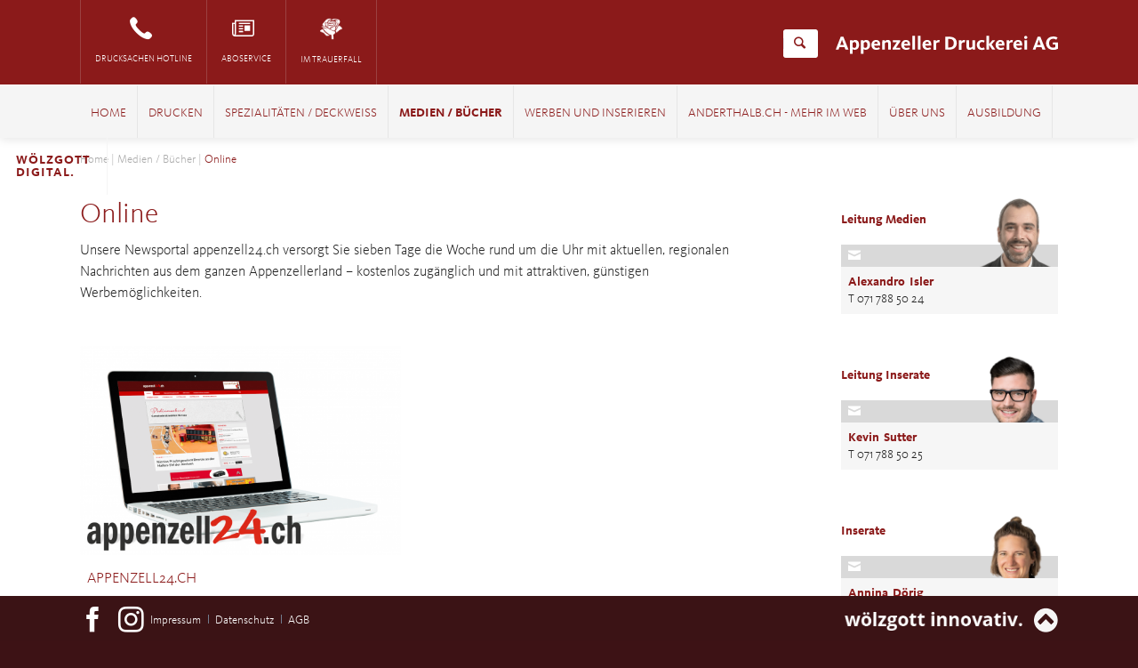

--- FILE ---
content_type: text/html; charset=utf-8
request_url: https://appon.ch/online.html
body_size: 5496
content:
<!DOCTYPE html>
<html lang="de">
<head>
<meta charset="utf-8">
<title>Online - Appenzeller Druckerei AG</title>
<base href="https://appon.ch/">
<meta name="robots" content="index,follow">
<meta name="description" content="">
<meta name="keywords" content="">
<meta name="generator" content="Contao Open Source CMS">
<link rel="stylesheet" href="assets/css/c39cd8cec568.css">
<script src="assets/js/140a2413a613.js"></script>
<meta name="viewport" content="width=device-width,initial-scale=1">
<link rel="stylesheet" href="https://use.fontawesome.com/releases/v5.2.0/css/all.css" integrity="sha384-hWVjflwFxL6sNzntih27bfxkr27PmbbK/iSvJ+a4+0owXq79v+lsFkW54bOGbiDQ" crossorigin="anonymous">
<!--[if lt IE 9]><script src="assets/html5shiv/3.7.2/html5shiv-printshiv.min.js"></script><![endif]-->
</head>
<body id="top" class="mac chrome blink ch131 tao-sidebar-right">
<!--[if lt IE 8]>
<p>You are using an outdated browser. <a href="http://whatbrowser.org/">Upgrade your browser today</a>.</p>
<![endif]-->
<div class="page">
<header class="page-header">
<div class="header-bar">
<div class="header-bar-inner"><ul class="icon-links ce_rsce_tao_icon_links quicknav">
<li>
<a href="drucksachen-hotline.html" data-icon="&#xe0e8;">
<span class="icon-links-label">Drucksachen Hotline</span>
</a>
</li>
<li>
<a href="aboservice.html" data-icon="&#xe0dd;">
<span class="icon-links-label">Aboservice</span>
</a>
</li>
<li>
<a href="im-trauerfall.html" data-icon="&#xe05e;">
<span class="icon-links-label">Im Trauerfall</span>
</a>
</li>
</ul>
<!-- indexer::stop -->
<form action="suche-detail.html" method="get" class="ce_rsce_tao_nav_search main-navigation-search">
<input type="search" name="keywords" placeholder="Suchen" />
<button type="submit">Suchen</button>
</form>
<!-- indexer::continue -->
<div id="logo"><a href=""><img src="files/layout/logo_appenzeller-druckerei-ag.svg" alt="Logo Appenzeller Druckerei AG"></a></div>
</div>
</div>
<div class="header-navigation">
<div class="header-navigation-inner">
<!-- indexer::stop -->
<nav class="mod_navigation nav-main block">
<a href="online.html#skipNavigation80" class="invisible">Navigation überspringen</a>
<ul class="level_1">
<li class="home first"><a href="home.html" title="Home" class="home first">Home</a></li>
<li class="submenu"><a href="drucken.html" title="Drucken" class="submenu" aria-haspopup="true">Drucken</a>
<ul class="level_2">
<li class="first"><a href="gestaltung.html" title="Gestaltung" class="first">Gestaltung</a></li>
<li class="submenu"><a href="drucken40.html" title="Drucken 4.0" class="submenu" aria-haspopup="true">Drucken 4.0</a>
<ul class="level_3">
<li class="first"><a href="le-uv-offsetdruck.html" title="LE-UV Offsetdruck" class="first">LE-UV Offsetdruck</a></li>
<li class="last"><a href="inkjet-digitaldruck.html" title="Inkjet-Digitaldruck" class="last">Inkjet-Digitaldruck</a></li>
</ul>
</li>
<li class="last"><a href="weiterverarbeitung-und-logistik.html" title="Weiterverarbeitung und Logistik" class="last">Weiterverarbeitung und Logistik</a></li>
</ul>
</li>
<li class="submenu"><a href="le-uv-spezialitaeten-deckweiss-4.html" title="Spezialitäten / Deckweiss" class="submenu" aria-haspopup="true">Spezialitäten / Deckweiss</a>
<ul class="level_2">
<li class="first"><a href="le-uv-spezialitaeten-deckweiss.html" title="Spezialitäten / Deckweiss" class="first">Spezialitäten / Deckweiss</a></li>
<li><a href="massanfertigungen.html" title="Massanfertigungen">Massanfertigungen</a></li>
<li class="last"><a href="laserschneiden.html" title="Laserschneiden" class="last">Laserschneiden</a></li>
</ul>
</li>
<li class="submenu trail"><a href="medien-buecher.html" title="Medien / Bücher" class="submenu trail" aria-haspopup="true">Medien / Bücher</a>
<ul class="level_2">
<li class="sibling first"><a href="zeitungen-magazine.html" title="Zeitungen / Magazine" class="sibling first">Zeitungen / Magazine</a></li>
<li class="active"><span class="active">Online</span></li>
<li class="sibling"><a href="buecher.html" title="Bücher" class="sibling">Bücher</a></li>
<li class="sibling last"><a href="https://shop.dav.ch/produkt-kategorie/kalender/" title="Kalender" class="sibling last" target="_blank">Kalender</a></li>
</ul>
</li>
<li class="submenu"><a href="werben-und-inserieren.html" title="Werben und Inserieren" class="submenu" aria-haspopup="true">Werben und Inserieren</a>
<ul class="level_2">
<li class="first"><a href="gestalten.html" title="Gestalten" class="first">Gestalten</a></li>
<li class="submenu"><a href="inserieren.html" title="Inserieren" class="submenu" aria-haspopup="true">Inserieren</a>
<ul class="level_3">
<li class="first"><a href="tarife-preise.html" title="Tarife / Preise" class="first">Tarife / Preise</a></li>
<li><a href="medienberatung.html" title="Medienberatung">Medienberatung</a></li>
<li><a href="werbeberatung.html" title="Werbeberatung">Werbeberatung</a></li>
<li><a href="gestaltung-51.html" title="Gestaltung">Gestaltung</a></li>
<li class="last"><a href="medien-in-der-ostschweiz.html" title="Medien in der Ostschweiz" class="last">Medien in der Ostschweiz</a></li>
</ul>
</li>
<li class="last"><a href="verbreiten.html" title="Verbreiten" class="last">Verbreiten</a></li>
</ul>
</li>
<li><a href="web-homepage.html" title="Anderthalb.ch - mehr im Web" rel="nofollow">Anderthalb.ch - mehr im Web</a></li>
<li class="submenu"><a href="ueber-uns.html" title="Über uns" class="submenu" aria-haspopup="true">Über uns</a>
<ul class="level_2">
<li class="first"><a href="geschichte.html" title="Geschichte" class="first">Geschichte</a></li>
<li><a href="ueber-uns/liberementigs.html" title="Liberementigs">Liberementigs</a></li>
<li><a href="team.html" title="Team" rel="nofollow">Team</a></li>
<li class="submenu"><a href="adressen-und-standorte.html" title="Adressen und Standorte" class="submenu" aria-haspopup="true">Adressen und Standorte</a>
<ul class="level_3">
<li class="first"><a href="standort-herisau.html" title="Standort Herisau" class="first">Standort Herisau</a></li>
<li><a href="standort-appenzell.html" title="Standort Appenzell">Standort Appenzell</a></li>
<li class="last"><a href="standort-toggenburg.html" title="Standort Toggenburg" class="last">Standort Toggenburg</a></li>
</ul>
</li>
<li class="last"><a href="stellenangebote-ausbildung.html" title="Stellenangebote &amp; Ausbildung" class="last">Stellenangebote & Ausbildung</a></li>
</ul>
</li>
<li class="last"><a href="stellenangebote-ausbildung.html" title="Ausbildung" class="last">Ausbildung</a></li>
</ul>
<a id="skipNavigation80" class="invisible">&nbsp;</a>
</nav>
<!-- indexer::continue -->
</div>
</div>
<div class="main-navigation-mobile">
<!-- indexer::stop -->
<nav class="mod_navigation block">
<a href="online.html#skipNavigation34" class="invisible">Navigation überspringen</a>
<ul class="level_1">
<li class="home first"><a href="home.html" title="Home" class="home first">Home</a></li>
<li class="submenu"><a href="drucken.html" title="Drucken" class="submenu" aria-haspopup="true">Drucken</a>
<ul class="level_2">
<li class="first"><a href="gestaltung.html" title="Gestaltung" class="first">Gestaltung</a></li>
<li class="submenu"><a href="drucken40.html" title="Drucken 4.0" class="submenu" aria-haspopup="true">Drucken 4.0</a>
<ul class="level_3">
<li class="first"><a href="le-uv-offsetdruck.html" title="LE-UV Offsetdruck" class="first">LE-UV Offsetdruck</a></li>
<li class="last"><a href="inkjet-digitaldruck.html" title="Inkjet-Digitaldruck" class="last">Inkjet-Digitaldruck</a></li>
</ul>
</li>
<li class="last"><a href="weiterverarbeitung-und-logistik.html" title="Weiterverarbeitung und Logistik" class="last">Weiterverarbeitung und Logistik</a></li>
</ul>
</li>
<li class="submenu"><a href="le-uv-spezialitaeten-deckweiss-4.html" title="Spezialitäten / Deckweiss" class="submenu" aria-haspopup="true">Spezialitäten / Deckweiss</a>
<ul class="level_2">
<li class="first"><a href="le-uv-spezialitaeten-deckweiss.html" title="Spezialitäten / Deckweiss" class="first">Spezialitäten / Deckweiss</a></li>
<li><a href="massanfertigungen.html" title="Massanfertigungen">Massanfertigungen</a></li>
<li class="last"><a href="laserschneiden.html" title="Laserschneiden" class="last">Laserschneiden</a></li>
</ul>
</li>
<li class="submenu trail"><a href="medien-buecher.html" title="Medien / Bücher" class="submenu trail" aria-haspopup="true">Medien / Bücher</a>
<ul class="level_2">
<li class="sibling first"><a href="zeitungen-magazine.html" title="Zeitungen / Magazine" class="sibling first">Zeitungen / Magazine</a></li>
<li class="active"><span class="active">Online</span></li>
<li class="sibling"><a href="buecher.html" title="Bücher" class="sibling">Bücher</a></li>
<li class="sibling last"><a href="https://shop.dav.ch/produkt-kategorie/kalender/" title="Kalender" class="sibling last" target="_blank">Kalender</a></li>
</ul>
</li>
<li class="submenu"><a href="werben-und-inserieren.html" title="Werben und Inserieren" class="submenu" aria-haspopup="true">Werben und Inserieren</a>
<ul class="level_2">
<li class="first"><a href="gestalten.html" title="Gestalten" class="first">Gestalten</a></li>
<li class="submenu"><a href="inserieren.html" title="Inserieren" class="submenu" aria-haspopup="true">Inserieren</a>
<ul class="level_3">
<li class="first"><a href="tarife-preise.html" title="Tarife / Preise" class="first">Tarife / Preise</a></li>
<li><a href="medienberatung.html" title="Medienberatung">Medienberatung</a></li>
<li><a href="werbeberatung.html" title="Werbeberatung">Werbeberatung</a></li>
<li><a href="gestaltung-51.html" title="Gestaltung">Gestaltung</a></li>
<li class="last"><a href="medien-in-der-ostschweiz.html" title="Medien in der Ostschweiz" class="last">Medien in der Ostschweiz</a></li>
</ul>
</li>
<li class="last"><a href="verbreiten.html" title="Verbreiten" class="last">Verbreiten</a></li>
</ul>
</li>
<li><a href="web-homepage.html" title="Anderthalb.ch - mehr im Web" rel="nofollow">Anderthalb.ch - mehr im Web</a></li>
<li class="submenu"><a href="ueber-uns.html" title="Über uns" class="submenu" aria-haspopup="true">Über uns</a>
<ul class="level_2">
<li class="first"><a href="geschichte.html" title="Geschichte" class="first">Geschichte</a></li>
<li><a href="ueber-uns/liberementigs.html" title="Liberementigs">Liberementigs</a></li>
<li><a href="team.html" title="Team" rel="nofollow">Team</a></li>
<li class="submenu"><a href="adressen-und-standorte.html" title="Adressen und Standorte" class="submenu" aria-haspopup="true">Adressen und Standorte</a>
<ul class="level_3">
<li class="first"><a href="standort-herisau.html" title="Standort Herisau" class="first">Standort Herisau</a></li>
<li><a href="standort-appenzell.html" title="Standort Appenzell">Standort Appenzell</a></li>
<li class="last"><a href="standort-toggenburg.html" title="Standort Toggenburg" class="last">Standort Toggenburg</a></li>
</ul>
</li>
<li class="last"><a href="stellenangebote-ausbildung.html" title="Stellenangebote &amp; Ausbildung" class="last">Stellenangebote & Ausbildung</a></li>
</ul>
</li>
<li class="last"><a href="stellenangebote-ausbildung.html" title="Ausbildung" class="last">Ausbildung</a></li>
</ul>
<a id="skipNavigation34" class="invisible">&nbsp;</a>
</nav>
<!-- indexer::continue -->
</div>
<div class="woelzgott-digital-slider">
<div class="woelzgott-digital-title-mobile">
<div class="woelzgott-digital-inner">
<a href="digitalevorteile.html" class="woelzgott-digital-link"><span>Wölzgott</span> <span>Digital.</span></a>
</div>
</div><div class="mod_rocksolid_slider dv-slider block">
<div data-rsts-name="Print-Shop">
<div class="dv-mobile-wrapper">
<div><a href="print-shop.html" class="dv-icons-mobile icon-ps">Print-<br>Shop</a></div>
</div>
</div>
<div data-rsts-name="Editorial-Service">
<div class="dv-mobile-wrapper">
<div><a href="editorial-service.html" class="dv-icons-mobile icon-es">Editorial-<br>Service</a></div>
</div>
</div>
<div data-rsts-name="Web-Solution">
<div class="dv-mobile-wrapper">
<div><a href="web-solution.html" class="dv-icons-mobile icon-ws">Web-<br>Solution</a></div>
</div>
</div>
<div data-rsts-name="Digital-Publication">
<div class="dv-mobile-wrapper">
<div><a href="digital-publication.html" class="dv-icons-mobile icon-dp">Digital-<br>Publication</a></div>
</div>
</div>
<div data-rsts-name="Adress-Service">
<div class="dv-mobile-wrapper">
<div><a href="adress-service.html" class="dv-icons-mobile icon-as">Adress-<br>Service</a></div>
</div>
</div>
</div>
<script>(function(){var sliderElement=[].slice.call(document.getElementsByClassName('mod_rocksolid_slider'),-1)[0];if(window.jQuery&&jQuery.fn.rstSlider){init()}else{document.addEventListener('DOMContentLoaded',init)}
function init(){var $=jQuery;var slider=$(sliderElement);slider.find('video[data-rsts-background], [data-rsts-type=video] video').each(function(){this.player=!1});slider.rstSlider({"type":"slide","direction":"x","skin":"custom","navType":"none","scaleMode":"fit","imagePosition":"center","centerContent":!1,"random":!1,"loop":!0,"videoAutoplay":!1,"autoplayProgress":!1,"pauseAutoplayOnHover":!1,"keyboard":!1,"captions":!1,"controls":!0,"thumbControls":!1,"combineNavItems":!1,"duration":1000,"autoplay":5000,"slideMaxCount":5,"slideMinSize":170,"slideMaxSize":180,"prevNextSteps":1,"visibleAreaAlign":0.5,"gapSize":"0%"});$(function(){if(!$.fn.colorbox){return}
var lightboxConfig={loop:!1,rel:function(){return $(this).attr('data-lightbox')},maxWidth:'95%',maxHeight:'95%'};var update=function(links){links.colorbox(lightboxConfig)};slider.on('rsts-slidestart rsts-slidestop',function(event){update(slider.find('a[data-lightbox]'))});update(slider.find('a[data-lightbox]'))})}})()</script>
</div>			</header>
<div class="custom">
<div id="Tagline">
<div class="inside">
<div class="sidebar-wrapper">
<div class="sidebar-inner-wrapper">
<div class="sidebar-title">
<a href="digitalevorteile.html" class="sidebar-link"><span>Wölzgott<br>Digital.</span></a>
</div>
<div class="sidebar-nav">
<!-- indexer::stop -->
<nav class="mod_customnav block">
<a href="online.html#skipNavigation135" class="invisible">Navigation überspringen</a>
<ul class="level_1">
<li class="first"><a href="print-shop.html" title="Print-Shop" class="first">Print-Shop</a></li>
<li><a href="editorial-service.html" title="Editorial-Service">Editorial-Service</a></li>
<li><a href="web-solution.html" title="Web-Solution">Web-Solution</a></li>
<li class="digital-publication"><a href="digital-publication.html" title="Digital-Publication" class="digital-publication">Digital-Publication</a></li>
<li class="last"><a href="adress-service.html" title="Adress-Service" class="last">Adress-Service</a></li>
</ul>
<a id="skipNavigation135" class="invisible">&nbsp;</a>
</nav>
<!-- indexer::continue -->
</div>
</div>
</div>      </div>
</div>
</div>
<div class="content-wrapper">
<section role="main" class="main-content">
<!-- indexer::stop -->
<div class="mod_breadcrumb block">
<ul>
<li class="first"><a href="home.html" title="Appenzeller Druckerei AG">Home</a></li>
<li><a href="medien-buecher.html" title="Medien / Bücher">Medien / Bücher</a></li>
<li class="active last">Online</li>
</ul>
</div>
<!-- indexer::continue -->
<div class="mod_article first last block" id="online">
<div class="centered-wrapper ce_rsce_tao_centered_wrapper_start first " style=" ">
<div class="centered-wrapper-inner">
<div class="ce_text block" style="margin-bottom:20px;">
<h1>Online</h1>
<p>Unsere Newsportal appenzell24.ch versorgt Sie sieben Tage die Woche rund um die Uhr mit aktuellen, regionalen Nachrichten aus dem ganzen Appenzellerland – kostenlos zugänglich und mit attraktiven, günstigen Werbemöglichkeiten.</p>
</div>
<section class="teaser-boxes -boxed ce_rsce_tao_boxes">
<section class="teaser-boxes-item rs-column -large-col-2-1 -large-first -large-first-row -medium-col-2-1 -medium-first -medium-first-row -small-col-1-1 -small-first -small-last -small-first-row ">
<a class="image-wrapper" href="https://appenzell24.ch/" target="_blank">
<img src="assets/images/a/Appenzell24_Notebook-9498731a.png" width="560" height="340" alt="">
</a>
<h1>
<a href="https://appenzell24.ch/" title="Appenzell24.ch"  target="_blank">
Appenzell24.ch                            </a>
</h1>
</section>
</section>
</div>
</div>
</div>
</section>
<aside class="sidebar -right">
<div class="mod_article first last block" id="kontakte-243">
<div class="mod_listing ce_table listing block">
<h1>Leitung Medien</h1>
<div class="mitgliederboxouter">
<div class="mitglieder_all_records">
<div class="mitgliederbox mitglieder_row_0 row_first row_last even">
<div class="mitgliederboxinner">
<div class="body mitglieder_col_0 col_first"></div>
<div class="body mitglieder_col_1"><img src="files/bilder/mitarbeiter/AlexandroIsler.png"  width="500" height="500" alt=""></div>
<div class="mitglieder_infos">    <div class="body mitglieder_col_2">Alexandro</div>
<div class="body mitglieder_col_3">Isler</div>
<div class="body mitglieder_col_4">T 071 788 50 24</div>
</div>    <div class="body mitglieder_col_5 col_last"><!-- indexer::stop --><a href="&#109;&#97;&#105;&#108;&#116;&#111;&#58;&#97;&#x6C;&#101;&#x78;&#97;&#110;&#x64;&#114;&#111;&#x2E;&#x69;&#x73;&#x6C;&#101;&#114;&#x40;&#x64;&#97;&#x76;&#x2E;&#x63;&#104;" title="&#97;&#x6C;&#101;&#x78;&#97;&#110;&#x64;&#114;&#111;&#x2E;&#x69;&#x73;&#x6C;&#101;&#114;&#x40;&#x64;&#97;&#x76;&#x2E;&#x63;&#104;" class="email"></a><!-- indexer::continue --></div>
</div>
</div>
</div>
</div>
</div>
<div class="mod_listing ce_table listing block">
<h1>Leitung Inserate</h1>
<div class="mitgliederboxouter">
<div class="mitglieder_all_records">
<div class="mitgliederbox mitglieder_row_0 row_first row_last even">
<div class="mitgliederboxinner">
<div class="body mitglieder_col_0 col_first"></div>
<div class="body mitglieder_col_1"><img src="files/bilder/mitarbeiter/KevinSutter02.png"  width="500" height="500" alt=""></div>
<div class="mitglieder_infos">    <div class="body mitglieder_col_2">Kevin</div>
<div class="body mitglieder_col_3">Sutter</div>
<div class="body mitglieder_col_4">T 071 788 50 25</div>
</div>    <div class="body mitglieder_col_5 col_last"><!-- indexer::stop --><a href="&#109;&#97;&#105;&#108;&#116;&#111;&#58;&#x6B;&#101;&#x76;&#105;&#x6E;&#x2E;&#115;&#117;&#116;&#x74;&#101;&#x72;&#x40;&#x64;&#x61;&#x76;&#46;&#99;&#x68;" title="&#x6B;&#101;&#x76;&#105;&#x6E;&#x2E;&#115;&#117;&#116;&#x74;&#101;&#x72;&#x40;&#x64;&#x61;&#x76;&#46;&#99;&#x68;" class="email"></a><!-- indexer::continue --></div>
</div>
</div>
</div>
</div>
</div>
<div class="mod_listing ce_table listing block">
<h1>Inserate</h1>
<div class="mitgliederboxouter">
<div class="mitglieder_all_records">
<div class="mitgliederbox mitglieder_row_0 row_first even">
<div class="mitgliederboxinner">
<div class="body mitglieder_col_0 col_first"></div>
<div class="body mitglieder_col_1"><img src="files/bilder/mitarbeiter/annina-doerig.png"  width="500" height="500" alt=""></div>
<div class="mitglieder_infos">    <div class="body mitglieder_col_2">Annina</div>
<div class="body mitglieder_col_3">Dörig</div>
<div class="body mitglieder_col_4">T 071 788 50 20</div>
</div>    <div class="body mitglieder_col_5 col_last"><!-- indexer::stop --><a href="&#109;&#97;&#105;&#108;&#116;&#111;&#58;&#x69;&#110;&#115;&#x65;&#x72;&#97;&#x74;&#x65;&#64;&#x64;&#x61;&#118;&#46;&#x63;&#104;" title="&#x69;&#110;&#115;&#x65;&#x72;&#97;&#x74;&#x65;&#64;&#x64;&#x61;&#118;&#46;&#x63;&#104;" class="email"></a><!-- indexer::continue --></div>
</div>
</div>
<div class="mitgliederbox mitglieder_row_1 row_last odd">
<div class="mitgliederboxinner">
<div class="body mitglieder_col_0 col_first"></div>
<div class="body mitglieder_col_1"><img src="files/bilder/mitarbeiter/EvelineKoller.png"  width="500" height="500" alt=""></div>
<div class="mitglieder_infos">    <div class="body mitglieder_col_2">Eveline</div>
<div class="body mitglieder_col_3">Koller</div>
<div class="body mitglieder_col_4">T 071 788 50 20</div>
</div>    <div class="body mitglieder_col_5 col_last"><!-- indexer::stop --><a href="&#109;&#97;&#105;&#108;&#116;&#111;&#58;&#x69;&#110;&#115;&#x65;&#x72;&#97;&#x74;&#x65;&#64;&#x64;&#x61;&#118;&#46;&#x63;&#104;" title="&#x69;&#110;&#115;&#x65;&#x72;&#97;&#x74;&#x65;&#64;&#x64;&#x61;&#118;&#46;&#x63;&#104;" class="email"></a><!-- indexer::continue --></div>
</div>
</div>
</div>
</div>
</div>
<div class="mod_listing ce_table listing block">
<h1>Leitung Redaktion<br>appenzell24.ch</h1>
<div class="mitgliederboxouter">
<div class="mitglieder_all_records">
</div>
</div>
</div>
</div>
</aside>
</div>
<footer class="page-footer">
<div class="centered-wrapper ce_rsce_tao_centered_wrapper_start no-border  -border-top -border-bottom" style=" " id="footernavi">
<div class="centered-wrapper-inner">
<div class="rs-columns ce_rs_columns_start first">
<div class="rs-column -large-col-4-1 -large-first -large-first-row -medium-col-2-1 -medium-first -medium-first-row -small-col-1-1 -small-first -small-last -small-first-row">
<div class="ce_text block">
<p><strong><a href="standort-herisau.html">Standort Herisau</a></strong></p>
<p>Appenzeller Druckerei<br>Kasernenstrasse 64<br>9100&nbsp;Herisau</p>
<p>T 071 354 64 64<br><a href="&#109;&#97;&#105;&#108;&#116;&#111;&#58;&#x69;&#110;&#x66;&#111;&#64;&#97;&#100;&#97;&#x67;&#x2E;&#99;&#104;">&#x69;&#110;&#x66;&#111;&#64;&#97;&#100;&#97;&#x67;&#x2E;&#99;&#104;<br></a><a title="Datenupload SixOMC" href="https://transfer.adag.ch/DropBox" target="_blank">Datenupload</a></p>
</div>
</div><div class="rs-column -large-col-4-1 -large-first-row -medium-col-2-1 -medium-last -medium-first-row -small-col-1-1 -small-first -small-last">
<div class="ce_text block">
<p><strong><a href="standort-appenzell.html">Standort Appenzell</a></strong></p>
<p>Druckerei Appenzeller Volksfreund<br>Engelgasse 3<br>9050 Appenzell</p>
<p>T&nbsp;071&nbsp;788&nbsp;50&nbsp;20<br><a href="&#109;&#97;&#105;&#108;&#116;&#111;&#58;&#x61;&#100;&#109;&#x69;&#110;&#64;&#x64;&#x61;&#x76;&#46;&#99;&#104;">&#x61;&#100;&#109;&#x69;&#110;&#64;&#x64;&#x61;&#x76;&#46;&#99;&#104;</a></p>
</div>
</div><div class="rs-column -large-col-4-1 -large-first-row -medium-col-2-1 -medium-first -small-col-1-1 -small-first -small-last">
<div class="ce_text block">
<p><strong><a href="standort-toggenburg.html">Standort Toggenburg</a></strong></p>
<p>Toggenburger Druckerei<br>Rietwisstrasse 10<br>9630 Wattwil</p>
<p>T&nbsp;071&nbsp;987&nbsp;48&nbsp;50<br><a href="&#109;&#97;&#105;&#108;&#116;&#111;&#58;&#105;&#x6E;&#x66;&#x6F;&#64;&#x74;&#x6F;&#103;&#x67;&#101;&#110;&#98;&#x75;&#x72;&#103;&#x65;&#114;&#x64;&#x72;&#117;&#x63;&#x6B;&#101;&#x72;&#101;&#105;&#46;&#99;&#104;">&#105;&#x6E;&#x66;&#x6F;&#64;&#x74;&#x6F;&#103;&#x67;&#101;&#110;&#98;&#x75;&#x72;&#103;&#x65;&#114;&#x64;&#x72;&#117;&#x63;&#x6B;&#101;&#x72;&#101;&#105;&#46;&#99;&#104;</a></p>
</div>
</div><div class="rs-column -large-col-4-1 -large-last -large-first-row -medium-col-2-1 -medium-last -small-col-1-1 -small-first -small-last">
<!-- indexer::stop -->
<nav class="mod_customnav block">
<h4>Direktlinks</h4>
<a href="online.html#skipNavigation76" class="invisible">Navigation überspringen</a>
<ul class="level_1">
<li class="first"><a href="drucken.html" title="Drucken" class="first">Drucken</a></li>
<li><a href="le-uv-spezialitaeten-deckweiss-4.html" title="Spezialitäten / Deckweiss">Spezialitäten / Deckweiss</a></li>
<li class="trail"><a href="medien-buecher.html" title="Medien / Bücher" class="trail">Medien / Bücher</a></li>
<li><a href="werben-und-inserieren.html" title="Werben und Inserieren">Werben und Inserieren</a></li>
<li><a href="web-homepage.html" title="Anderthalb.ch - mehr im Web" rel="nofollow">Anderthalb.ch - mehr im Web</a></li>
<li><a href="ueber-uns.html" title="Über uns">Über uns</a></li>
<li class="last"><a href="stellenangebote-ausbildung.html" title="Stellenangebote &amp; Ausbildung" class="last">Stellenangebote & Ausbildung</a></li>
</ul>
<a id="skipNavigation76" class="invisible">&nbsp;</a>
</nav>
<!-- indexer::continue -->
</div></div>
</div>
</div>
<div class="centered-wrapper ce_rsce_tao_centered_wrapper_start  -border-top" style=" " id="footerinfos">
<div class="centered-wrapper-inner">
<div class="footer-social">
<a href="https://www.facebook.com/appenzellerdruckerei" target="blank" data-icon="">
<span class="icon-links-label facebook"></span>
</a>
<a href="https://www.instagram.com/appenzellerdruckerei/" target="blank" data-icon="">
<span class="icon-links-label instagram"></span>
</a>
</div>
<!-- indexer::stop -->
<nav class="mod_customnav footer-links block">
<a href="online.html#skipNavigation15" class="invisible">Navigation überspringen</a>
<ul class="level_1">
<li class="first"><a href="impressum.html" title="Impressum" class="first">Impressum</a></li>
<li><a href="datenschutz.html" title="Appenzeller Druckerei AG Datenschutzerklärung">Datenschutz</a></li>
<li class="last"><a href="https://adag.ch/files/pdfs/AGB_ADAG_Nov2018.pdf" title="AGB von Appenzeller Druckerei AG" class="last" target="_blank">AGB</a></li>
</ul>
<a id="skipNavigation15" class="invisible">&nbsp;</a>
</nav>
<!-- indexer::continue -->
<div class="claim"></div>
<a href="#" class="footer-button-top"></a></div>
</div>
</footer>
</div>
<script src="assets/jquery/mediaelement/2.21.2/js/mediaelement-and-player.min.js"></script>
<script>(function($){$(document).ready(function(){$('video:not(.no-mejs),audio:not(.no-mejs)').filter(function(){return $(this).parents('picture').length===0}).mediaelementplayer({videoWidth:'100%',videoHeight:'100%',pluginPath:'/assets/jquery/mediaelement/2.21.2/',flashName:'legacy/flashmediaelement.swf',silverlightName:'legacy/silverlightmediaelement.xap'})})})(jQuery)</script>
<script src="assets/jquery/ui/1.11.4/jquery-ui.min.js"></script>
<script>(function($){$(document).ready(function(){$(document).accordion({heightStyle:'content',header:'div.toggler',collapsible:!0,create:function(event,ui){ui.header.addClass('active');$('div.toggler').attr('tabindex',0)},activate:function(event,ui){ui.newHeader.addClass('active');ui.oldHeader.removeClass('active');$('div.toggler').attr('tabindex',0)}})})})(jQuery)</script>
<script src="assets/jquery/colorbox/1.6.1/js/colorbox.min.js"></script>
<script>(function($){$(document).ready(function(){$('a[data-lightbox]').map(function(){$(this).colorbox({loop:!1,rel:$(this).attr('data-lightbox'),maxWidth:'95%',maxHeight:'95%'})})})})(jQuery)</script>
<script src="assets/jquery/tablesorter/2.0.5/js/tablesorter.js"></script>
<script>(function($){$(document).ready(function(){$('.ce_table .sortable').each(function(i,table){$(table).tablesorter()})})})(jQuery)</script>
<script>setTimeout(function(){var e=function(e,t){try{var n=new XMLHttpRequest}catch(r){return}n.open("GET",e,!0),n.onreadystatechange=function(){this.readyState==4&&this.status==200&&typeof t=="function"&&t(this.responseText)},n.send()},t="system/cron/cron.";e(t+"txt",function(n){parseInt(n||0)<Math.round(+(new Date)/1e3)-86400&&e(t+"php")})},5e3)</script>
<script src="files/tao/js/script.js"></script>
<script src="files/js/script.js"></script>
<script type="text/javascript">jQuery(document).ready(function(){jQuery('.footer-button-top').on('click',function(){jQuery('html, body').animate({scrollTop:0},1000);return!1})})</script>
</body>
</html>